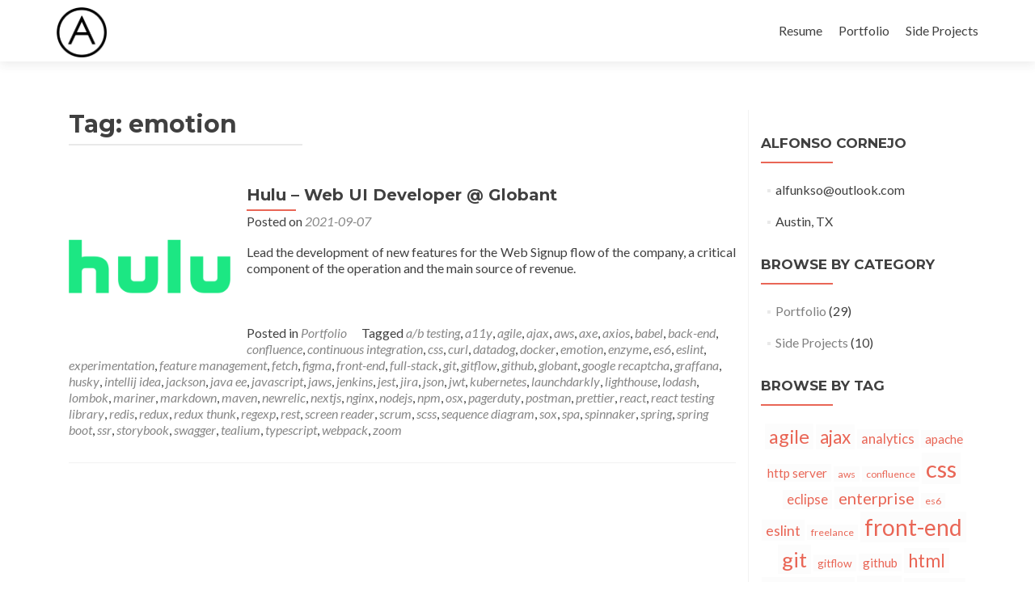

--- FILE ---
content_type: text/html; charset=UTF-8
request_url: https://alfunkso.net/tag/emotion/
body_size: 9835
content:
<!DOCTYPE html>

<html lang="en-US">

<head>

<meta charset="UTF-8">
<meta name="viewport" content="width=device-width, initial-scale=1">
<link rel="profile" href="http://gmpg.org/xfn/11">
<link rel="pingback" href="https://alfunkso.net/xmlrpc.php">

<title>emotion &#8211; Alfonso Cornejo</title>
<meta name='robots' content='max-image-preview:large' />
<link rel='dns-prefetch' href='//stats.wp.com' />
<link rel='dns-prefetch' href='//fonts.googleapis.com' />
<link rel='dns-prefetch' href='//v0.wordpress.com' />
<link rel="alternate" type="application/rss+xml" title="Alfonso Cornejo &raquo; Feed" href="https://alfunkso.net/feed/" />
<link rel="alternate" type="application/rss+xml" title="Alfonso Cornejo &raquo; Comments Feed" href="https://alfunkso.net/comments/feed/" />
<link rel="alternate" type="application/rss+xml" title="Alfonso Cornejo &raquo; emotion Tag Feed" href="https://alfunkso.net/tag/emotion/feed/" />
<script type="text/javascript">
window._wpemojiSettings = {"baseUrl":"https:\/\/s.w.org\/images\/core\/emoji\/14.0.0\/72x72\/","ext":".png","svgUrl":"https:\/\/s.w.org\/images\/core\/emoji\/14.0.0\/svg\/","svgExt":".svg","source":{"concatemoji":"https:\/\/alfunkso.net\/wp-includes\/js\/wp-emoji-release.min.js?ver=6.2.8"}};
/*! This file is auto-generated */
!function(e,a,t){var n,r,o,i=a.createElement("canvas"),p=i.getContext&&i.getContext("2d");function s(e,t){p.clearRect(0,0,i.width,i.height),p.fillText(e,0,0);e=i.toDataURL();return p.clearRect(0,0,i.width,i.height),p.fillText(t,0,0),e===i.toDataURL()}function c(e){var t=a.createElement("script");t.src=e,t.defer=t.type="text/javascript",a.getElementsByTagName("head")[0].appendChild(t)}for(o=Array("flag","emoji"),t.supports={everything:!0,everythingExceptFlag:!0},r=0;r<o.length;r++)t.supports[o[r]]=function(e){if(p&&p.fillText)switch(p.textBaseline="top",p.font="600 32px Arial",e){case"flag":return s("\ud83c\udff3\ufe0f\u200d\u26a7\ufe0f","\ud83c\udff3\ufe0f\u200b\u26a7\ufe0f")?!1:!s("\ud83c\uddfa\ud83c\uddf3","\ud83c\uddfa\u200b\ud83c\uddf3")&&!s("\ud83c\udff4\udb40\udc67\udb40\udc62\udb40\udc65\udb40\udc6e\udb40\udc67\udb40\udc7f","\ud83c\udff4\u200b\udb40\udc67\u200b\udb40\udc62\u200b\udb40\udc65\u200b\udb40\udc6e\u200b\udb40\udc67\u200b\udb40\udc7f");case"emoji":return!s("\ud83e\udef1\ud83c\udffb\u200d\ud83e\udef2\ud83c\udfff","\ud83e\udef1\ud83c\udffb\u200b\ud83e\udef2\ud83c\udfff")}return!1}(o[r]),t.supports.everything=t.supports.everything&&t.supports[o[r]],"flag"!==o[r]&&(t.supports.everythingExceptFlag=t.supports.everythingExceptFlag&&t.supports[o[r]]);t.supports.everythingExceptFlag=t.supports.everythingExceptFlag&&!t.supports.flag,t.DOMReady=!1,t.readyCallback=function(){t.DOMReady=!0},t.supports.everything||(n=function(){t.readyCallback()},a.addEventListener?(a.addEventListener("DOMContentLoaded",n,!1),e.addEventListener("load",n,!1)):(e.attachEvent("onload",n),a.attachEvent("onreadystatechange",function(){"complete"===a.readyState&&t.readyCallback()})),(e=t.source||{}).concatemoji?c(e.concatemoji):e.wpemoji&&e.twemoji&&(c(e.twemoji),c(e.wpemoji)))}(window,document,window._wpemojiSettings);
</script>
<style type="text/css">
img.wp-smiley,
img.emoji {
	display: inline !important;
	border: none !important;
	box-shadow: none !important;
	height: 1em !important;
	width: 1em !important;
	margin: 0 0.07em !important;
	vertical-align: -0.1em !important;
	background: none !important;
	padding: 0 !important;
}
</style>
	<link rel='stylesheet' id='wp-block-library-css' href='https://alfunkso.net/wp-includes/css/dist/block-library/style.min.css?ver=6.2.8' type='text/css' media='all' />
<style id='wp-block-library-inline-css' type='text/css'>
.has-text-align-justify{text-align:justify;}
</style>
<link rel='stylesheet' id='jetpack-videopress-video-block-view-css' href='https://alfunkso.net/wp-content/plugins/jetpack/jetpack_vendor/automattic/jetpack-videopress/build/block-editor/blocks/video/view.css?minify=false&#038;ver=34ae973733627b74a14e' type='text/css' media='all' />
<link rel='stylesheet' id='mediaelement-css' href='https://alfunkso.net/wp-includes/js/mediaelement/mediaelementplayer-legacy.min.css?ver=4.2.17' type='text/css' media='all' />
<link rel='stylesheet' id='wp-mediaelement-css' href='https://alfunkso.net/wp-includes/js/mediaelement/wp-mediaelement.min.css?ver=6.2.8' type='text/css' media='all' />
<link rel='stylesheet' id='classic-theme-styles-css' href='https://alfunkso.net/wp-includes/css/classic-themes.min.css?ver=6.2.8' type='text/css' media='all' />
<style id='global-styles-inline-css' type='text/css'>
body{--wp--preset--color--black: #000000;--wp--preset--color--cyan-bluish-gray: #abb8c3;--wp--preset--color--white: #ffffff;--wp--preset--color--pale-pink: #f78da7;--wp--preset--color--vivid-red: #cf2e2e;--wp--preset--color--luminous-vivid-orange: #ff6900;--wp--preset--color--luminous-vivid-amber: #fcb900;--wp--preset--color--light-green-cyan: #7bdcb5;--wp--preset--color--vivid-green-cyan: #00d084;--wp--preset--color--pale-cyan-blue: #8ed1fc;--wp--preset--color--vivid-cyan-blue: #0693e3;--wp--preset--color--vivid-purple: #9b51e0;--wp--preset--gradient--vivid-cyan-blue-to-vivid-purple: linear-gradient(135deg,rgba(6,147,227,1) 0%,rgb(155,81,224) 100%);--wp--preset--gradient--light-green-cyan-to-vivid-green-cyan: linear-gradient(135deg,rgb(122,220,180) 0%,rgb(0,208,130) 100%);--wp--preset--gradient--luminous-vivid-amber-to-luminous-vivid-orange: linear-gradient(135deg,rgba(252,185,0,1) 0%,rgba(255,105,0,1) 100%);--wp--preset--gradient--luminous-vivid-orange-to-vivid-red: linear-gradient(135deg,rgba(255,105,0,1) 0%,rgb(207,46,46) 100%);--wp--preset--gradient--very-light-gray-to-cyan-bluish-gray: linear-gradient(135deg,rgb(238,238,238) 0%,rgb(169,184,195) 100%);--wp--preset--gradient--cool-to-warm-spectrum: linear-gradient(135deg,rgb(74,234,220) 0%,rgb(151,120,209) 20%,rgb(207,42,186) 40%,rgb(238,44,130) 60%,rgb(251,105,98) 80%,rgb(254,248,76) 100%);--wp--preset--gradient--blush-light-purple: linear-gradient(135deg,rgb(255,206,236) 0%,rgb(152,150,240) 100%);--wp--preset--gradient--blush-bordeaux: linear-gradient(135deg,rgb(254,205,165) 0%,rgb(254,45,45) 50%,rgb(107,0,62) 100%);--wp--preset--gradient--luminous-dusk: linear-gradient(135deg,rgb(255,203,112) 0%,rgb(199,81,192) 50%,rgb(65,88,208) 100%);--wp--preset--gradient--pale-ocean: linear-gradient(135deg,rgb(255,245,203) 0%,rgb(182,227,212) 50%,rgb(51,167,181) 100%);--wp--preset--gradient--electric-grass: linear-gradient(135deg,rgb(202,248,128) 0%,rgb(113,206,126) 100%);--wp--preset--gradient--midnight: linear-gradient(135deg,rgb(2,3,129) 0%,rgb(40,116,252) 100%);--wp--preset--duotone--dark-grayscale: url('#wp-duotone-dark-grayscale');--wp--preset--duotone--grayscale: url('#wp-duotone-grayscale');--wp--preset--duotone--purple-yellow: url('#wp-duotone-purple-yellow');--wp--preset--duotone--blue-red: url('#wp-duotone-blue-red');--wp--preset--duotone--midnight: url('#wp-duotone-midnight');--wp--preset--duotone--magenta-yellow: url('#wp-duotone-magenta-yellow');--wp--preset--duotone--purple-green: url('#wp-duotone-purple-green');--wp--preset--duotone--blue-orange: url('#wp-duotone-blue-orange');--wp--preset--font-size--small: 13px;--wp--preset--font-size--medium: 20px;--wp--preset--font-size--large: 36px;--wp--preset--font-size--x-large: 42px;--wp--preset--spacing--20: 0.44rem;--wp--preset--spacing--30: 0.67rem;--wp--preset--spacing--40: 1rem;--wp--preset--spacing--50: 1.5rem;--wp--preset--spacing--60: 2.25rem;--wp--preset--spacing--70: 3.38rem;--wp--preset--spacing--80: 5.06rem;--wp--preset--shadow--natural: 6px 6px 9px rgba(0, 0, 0, 0.2);--wp--preset--shadow--deep: 12px 12px 50px rgba(0, 0, 0, 0.4);--wp--preset--shadow--sharp: 6px 6px 0px rgba(0, 0, 0, 0.2);--wp--preset--shadow--outlined: 6px 6px 0px -3px rgba(255, 255, 255, 1), 6px 6px rgba(0, 0, 0, 1);--wp--preset--shadow--crisp: 6px 6px 0px rgba(0, 0, 0, 1);}:where(.is-layout-flex){gap: 0.5em;}body .is-layout-flow > .alignleft{float: left;margin-inline-start: 0;margin-inline-end: 2em;}body .is-layout-flow > .alignright{float: right;margin-inline-start: 2em;margin-inline-end: 0;}body .is-layout-flow > .aligncenter{margin-left: auto !important;margin-right: auto !important;}body .is-layout-constrained > .alignleft{float: left;margin-inline-start: 0;margin-inline-end: 2em;}body .is-layout-constrained > .alignright{float: right;margin-inline-start: 2em;margin-inline-end: 0;}body .is-layout-constrained > .aligncenter{margin-left: auto !important;margin-right: auto !important;}body .is-layout-constrained > :where(:not(.alignleft):not(.alignright):not(.alignfull)){max-width: var(--wp--style--global--content-size);margin-left: auto !important;margin-right: auto !important;}body .is-layout-constrained > .alignwide{max-width: var(--wp--style--global--wide-size);}body .is-layout-flex{display: flex;}body .is-layout-flex{flex-wrap: wrap;align-items: center;}body .is-layout-flex > *{margin: 0;}:where(.wp-block-columns.is-layout-flex){gap: 2em;}.has-black-color{color: var(--wp--preset--color--black) !important;}.has-cyan-bluish-gray-color{color: var(--wp--preset--color--cyan-bluish-gray) !important;}.has-white-color{color: var(--wp--preset--color--white) !important;}.has-pale-pink-color{color: var(--wp--preset--color--pale-pink) !important;}.has-vivid-red-color{color: var(--wp--preset--color--vivid-red) !important;}.has-luminous-vivid-orange-color{color: var(--wp--preset--color--luminous-vivid-orange) !important;}.has-luminous-vivid-amber-color{color: var(--wp--preset--color--luminous-vivid-amber) !important;}.has-light-green-cyan-color{color: var(--wp--preset--color--light-green-cyan) !important;}.has-vivid-green-cyan-color{color: var(--wp--preset--color--vivid-green-cyan) !important;}.has-pale-cyan-blue-color{color: var(--wp--preset--color--pale-cyan-blue) !important;}.has-vivid-cyan-blue-color{color: var(--wp--preset--color--vivid-cyan-blue) !important;}.has-vivid-purple-color{color: var(--wp--preset--color--vivid-purple) !important;}.has-black-background-color{background-color: var(--wp--preset--color--black) !important;}.has-cyan-bluish-gray-background-color{background-color: var(--wp--preset--color--cyan-bluish-gray) !important;}.has-white-background-color{background-color: var(--wp--preset--color--white) !important;}.has-pale-pink-background-color{background-color: var(--wp--preset--color--pale-pink) !important;}.has-vivid-red-background-color{background-color: var(--wp--preset--color--vivid-red) !important;}.has-luminous-vivid-orange-background-color{background-color: var(--wp--preset--color--luminous-vivid-orange) !important;}.has-luminous-vivid-amber-background-color{background-color: var(--wp--preset--color--luminous-vivid-amber) !important;}.has-light-green-cyan-background-color{background-color: var(--wp--preset--color--light-green-cyan) !important;}.has-vivid-green-cyan-background-color{background-color: var(--wp--preset--color--vivid-green-cyan) !important;}.has-pale-cyan-blue-background-color{background-color: var(--wp--preset--color--pale-cyan-blue) !important;}.has-vivid-cyan-blue-background-color{background-color: var(--wp--preset--color--vivid-cyan-blue) !important;}.has-vivid-purple-background-color{background-color: var(--wp--preset--color--vivid-purple) !important;}.has-black-border-color{border-color: var(--wp--preset--color--black) !important;}.has-cyan-bluish-gray-border-color{border-color: var(--wp--preset--color--cyan-bluish-gray) !important;}.has-white-border-color{border-color: var(--wp--preset--color--white) !important;}.has-pale-pink-border-color{border-color: var(--wp--preset--color--pale-pink) !important;}.has-vivid-red-border-color{border-color: var(--wp--preset--color--vivid-red) !important;}.has-luminous-vivid-orange-border-color{border-color: var(--wp--preset--color--luminous-vivid-orange) !important;}.has-luminous-vivid-amber-border-color{border-color: var(--wp--preset--color--luminous-vivid-amber) !important;}.has-light-green-cyan-border-color{border-color: var(--wp--preset--color--light-green-cyan) !important;}.has-vivid-green-cyan-border-color{border-color: var(--wp--preset--color--vivid-green-cyan) !important;}.has-pale-cyan-blue-border-color{border-color: var(--wp--preset--color--pale-cyan-blue) !important;}.has-vivid-cyan-blue-border-color{border-color: var(--wp--preset--color--vivid-cyan-blue) !important;}.has-vivid-purple-border-color{border-color: var(--wp--preset--color--vivid-purple) !important;}.has-vivid-cyan-blue-to-vivid-purple-gradient-background{background: var(--wp--preset--gradient--vivid-cyan-blue-to-vivid-purple) !important;}.has-light-green-cyan-to-vivid-green-cyan-gradient-background{background: var(--wp--preset--gradient--light-green-cyan-to-vivid-green-cyan) !important;}.has-luminous-vivid-amber-to-luminous-vivid-orange-gradient-background{background: var(--wp--preset--gradient--luminous-vivid-amber-to-luminous-vivid-orange) !important;}.has-luminous-vivid-orange-to-vivid-red-gradient-background{background: var(--wp--preset--gradient--luminous-vivid-orange-to-vivid-red) !important;}.has-very-light-gray-to-cyan-bluish-gray-gradient-background{background: var(--wp--preset--gradient--very-light-gray-to-cyan-bluish-gray) !important;}.has-cool-to-warm-spectrum-gradient-background{background: var(--wp--preset--gradient--cool-to-warm-spectrum) !important;}.has-blush-light-purple-gradient-background{background: var(--wp--preset--gradient--blush-light-purple) !important;}.has-blush-bordeaux-gradient-background{background: var(--wp--preset--gradient--blush-bordeaux) !important;}.has-luminous-dusk-gradient-background{background: var(--wp--preset--gradient--luminous-dusk) !important;}.has-pale-ocean-gradient-background{background: var(--wp--preset--gradient--pale-ocean) !important;}.has-electric-grass-gradient-background{background: var(--wp--preset--gradient--electric-grass) !important;}.has-midnight-gradient-background{background: var(--wp--preset--gradient--midnight) !important;}.has-small-font-size{font-size: var(--wp--preset--font-size--small) !important;}.has-medium-font-size{font-size: var(--wp--preset--font-size--medium) !important;}.has-large-font-size{font-size: var(--wp--preset--font-size--large) !important;}.has-x-large-font-size{font-size: var(--wp--preset--font-size--x-large) !important;}
.wp-block-navigation a:where(:not(.wp-element-button)){color: inherit;}
:where(.wp-block-columns.is-layout-flex){gap: 2em;}
.wp-block-pullquote{font-size: 1.5em;line-height: 1.6;}
</style>
<link rel='stylesheet' id='zerif_font-css' href='//fonts.googleapis.com/css?family=Lato%3A300%2C400%2C700%2C400italic%7CMontserrat%3A400%2C700%7CHomemade+Apple&#038;subset=latin%2Clatin-ext' type='text/css' media='all' />
<link rel='stylesheet' id='zerif_font_all-css' href='//fonts.googleapis.com/css?family=Open+Sans%3A300%2C300italic%2C400%2C400italic%2C600%2C600italic%2C700%2C700italic%2C800%2C800italic&#038;subset=latin&#038;ver=6.2.8' type='text/css' media='all' />
<link rel='stylesheet' id='zerif_bootstrap_style-css' href='https://alfunkso.net/wp-content/themes/zerif-lite/css/bootstrap.css?ver=6.2.8' type='text/css' media='all' />
<link rel='stylesheet' id='zerif_fontawesome-css' href='https://alfunkso.net/wp-content/themes/zerif-lite/css/font-awesome.min.css?ver=v1' type='text/css' media='all' />
<link rel='stylesheet' id='zerif_style-css' href='https://alfunkso.net/wp-content/themes/zerif-lite/style.css?ver=v1' type='text/css' media='all' />
<link rel='stylesheet' id='zerif_responsive_style-css' href='https://alfunkso.net/wp-content/themes/zerif-lite/css/responsive.css?ver=v1' type='text/css' media='all' />
<!--[if lt IE 9]>
<link rel='stylesheet' id='zerif_ie_style-css' href='https://alfunkso.net/wp-content/themes/zerif-lite/css/ie.css?ver=v1' type='text/css' media='all' />
<![endif]-->
<link rel='stylesheet' id='nivo-ns-nivoslider-css' href='https://alfunkso.net/wp-content/plugins/nivo-slider-lite/assets/css/nivo-slider.css?ver=2.1.2' type='text/css' media='all' />
<link rel='stylesheet' id='jetpack_css-css' href='https://alfunkso.net/wp-content/plugins/jetpack/css/jetpack.css?ver=12.2.2' type='text/css' media='all' />
<script type='text/javascript' src='https://alfunkso.net/wp-includes/js/jquery/jquery.min.js?ver=3.6.4' id='jquery-core-js'></script>
<script type='text/javascript' src='https://alfunkso.net/wp-includes/js/jquery/jquery-migrate.min.js?ver=3.4.0' id='jquery-migrate-js'></script>
<script type='text/javascript' id='pirate-forms-custom-spam-js-extra'>
/* <![CDATA[ */
var pf = {"spam":{"label":"I'm human!","value":"e7e1961985"}};
/* ]]> */
</script>
<script type='text/javascript' src='https://alfunkso.net/wp-content/plugins/pirate-forms/public/js/custom-spam.js?ver=6.2.8' id='pirate-forms-custom-spam-js'></script>
<!--[if lt IE 9]>
<script type='text/javascript' src='https://alfunkso.net/wp-content/themes/zerif-lite/js/html5.js?ver=6.2.8' id='zerif_html5-js'></script>
<![endif]-->
<link rel="https://api.w.org/" href="https://alfunkso.net/wp-json/" /><link rel="alternate" type="application/json" href="https://alfunkso.net/wp-json/wp/v2/tags/270" /><link rel="EditURI" type="application/rsd+xml" title="RSD" href="https://alfunkso.net/xmlrpc.php?rsd" />
<link rel="wlwmanifest" type="application/wlwmanifest+xml" href="https://alfunkso.net/wp-includes/wlwmanifest.xml" />
<meta name="generator" content="WordPress 6.2.8" />
<!-- Enter your scripts here --><style type='text/css'>
	.spoiler { border: 1px #000 dashed; }
	.spoiler legend { padding-right: 5px; background: white;  }
	.spoiler legend input { width: 30px; padding: 2px 0 4px; }
	.spoiler div { margin: 0px; overflow: hidden; height: 0; }
	.spoiler div p { padding: 0; }
	</style>
	<style>img#wpstats{display:none}</style>
		<style type="text/css" id="custom-background-css">
body.custom-background { background-image: url("https://alfunkso.net/wp-content/uploads/2025/02/IMG20241231175612-scaled.jpg"); background-position: center center; background-size: cover; background-repeat: no-repeat; background-attachment: fixed; }
</style>
	
<!-- Jetpack Open Graph Tags -->
<meta property="og:type" content="website" />
<meta property="og:title" content="emotion &#8211; Alfonso Cornejo" />
<meta property="og:url" content="https://alfunkso.net/tag/emotion/" />
<meta property="og:site_name" content="Alfonso Cornejo" />
<meta property="og:image" content="https://alfunkso.net/wp-content/uploads/2016/11/logo_b-1.png" />
<meta property="og:image:width" content="505" />
<meta property="og:image:height" content="505" />
<meta property="og:image:alt" content="Logo Alfunkso.net" />
<meta property="og:locale" content="en_US" />

<!-- End Jetpack Open Graph Tags -->
<link rel="icon" href="https://alfunkso.net/wp-content/uploads/2016/11/logo_b-1-150x150.png" sizes="32x32" />
<link rel="icon" href="https://alfunkso.net/wp-content/uploads/2016/11/logo_b-1-300x300.png" sizes="192x192" />
<link rel="apple-touch-icon" href="https://alfunkso.net/wp-content/uploads/2016/11/logo_b-1-300x300.png" />
<meta name="msapplication-TileImage" content="https://alfunkso.net/wp-content/uploads/2016/11/logo_b-1-300x300.png" />
<style type="text/css" id="wp-custom-css">.intro-text {
	text-shadow: 2px 2px 8px rgba(0,0,0,0.8);
}

.skills .skill input {
	display: none;
}

.experience-row {
  border-bottom: 1px solid #ededed;
	margin-bottom: 1.5em;
}

.experience-row h3 {
	line-height: 1.2;
	margin-top: 0.5em;
}

.education-row h3 {
	line-height: 1.2;
}

.post-summary {
	display: flex;
	flex-direction: column;
	justify-content: center;
	align-items: center;
}

.post-summary > * {
	width: 100%;
}

.post-summary > *:nth-child(1) {
	padding-top: 2em;
	padding-bottom: 2em;
}

.post-summary > *:nth-child(2) {
	line-height: 1.5;
}

@media (min-width: 768px) {
	.post-summary {
	  flex-direction: row;
  }

  .post-summary > * {
  	width: 50%;
  }
}</style>
</head>


	<body class="archive tag tag-emotion tag-270 wp-custom-logo" >



<div id="mobilebgfix">
	<div class="mobile-bg-fix-img-wrap">
		<div class="mobile-bg-fix-img"></div>
	</div>
	<div class="mobile-bg-fix-whole-site">


<header id="home" class="header" itemscope="itemscope" itemtype="http://schema.org/WPHeader">

	<div id="main-nav" class="navbar navbar-inverse bs-docs-nav" role="banner">

		<div class="container">

			<div class="navbar-header responsive-logo">

				<button class="navbar-toggle collapsed" type="button" data-toggle="collapse" data-target=".bs-navbar-collapse">

				<span class="sr-only">Toggle navigation</span>

				<span class="icon-bar"></span>

				<span class="icon-bar"></span>

				<span class="icon-bar"></span>

				</button>

					<div class="navbar-brand">

						<a href="https://alfunkso.net/" class="custom-logo-link" rel="home"><img width="505" height="505" src="https://alfunkso.net/wp-content/uploads/2016/11/logo_b-1.png" class="custom-logo" alt="Logo Alfunkso.net" decoding="async" srcset="https://alfunkso.net/wp-content/uploads/2016/11/logo_b-1.png 505w, https://alfunkso.net/wp-content/uploads/2016/11/logo_b-1-150x150.png 150w, https://alfunkso.net/wp-content/uploads/2016/11/logo_b-1-300x300.png 300w" sizes="(max-width: 505px) 100vw, 505px" data-attachment-id="59" data-permalink="https://alfunkso.net/logo_b-2/" data-orig-file="https://alfunkso.net/wp-content/uploads/2016/11/logo_b-1.png" data-orig-size="505,505" data-comments-opened="1" data-image-meta="{&quot;aperture&quot;:&quot;0&quot;,&quot;credit&quot;:&quot;&quot;,&quot;camera&quot;:&quot;&quot;,&quot;caption&quot;:&quot;&quot;,&quot;created_timestamp&quot;:&quot;0&quot;,&quot;copyright&quot;:&quot;&quot;,&quot;focal_length&quot;:&quot;0&quot;,&quot;iso&quot;:&quot;0&quot;,&quot;shutter_speed&quot;:&quot;0&quot;,&quot;title&quot;:&quot;&quot;,&quot;orientation&quot;:&quot;0&quot;}" data-image-title="Logo Alfunkso.net" data-image-description="" data-image-caption="" data-medium-file="https://alfunkso.net/wp-content/uploads/2016/11/logo_b-1-300x300.png" data-large-file="https://alfunkso.net/wp-content/uploads/2016/11/logo_b-1.png" /></a>
					</div> <!-- /.navbar-brand -->

				</div> <!-- /.navbar-header -->

				<nav class="navbar-collapse bs-navbar-collapse collapse" id="site-navigation" itemscope itemtype="http://schema.org/SiteNavigationElement">
		<a class="screen-reader-text skip-link" href="#content">Skip to content</a>
		<ul id="menu-nav-menu" class="nav navbar-nav navbar-right responsive-nav main-nav-list"><li id="menu-item-50" class="menu-item menu-item-type-post_type menu-item-object-page menu-item-50"><a href="https://alfunkso.net/resume/">Resume</a></li>
<li id="menu-item-143" class="menu-item menu-item-type-taxonomy menu-item-object-category menu-item-143"><a href="https://alfunkso.net/category/portfolio/">Portfolio</a></li>
<li id="menu-item-144" class="menu-item menu-item-type-taxonomy menu-item-object-category menu-item-144"><a href="https://alfunkso.net/category/side-projects/">Side Projects</a></li>
</ul>	</nav>
	
		</div> <!-- /.container -->

	</div> <!-- /#main-nav -->
	<!-- / END TOP BAR --><div class="clear"></div></header> <!-- / END HOME SECTION  --><div id="content" class="site-content"><div class="container">		<div class="content-left-wrap col-md-9">				<div id="primary" class="content-area">			<main id="main" class="site-main">							<header class="page-header">					<h1 class="page-title">Tag: <span>emotion</span></h1>				</header><!-- .page-header -->				<article id="post-2137" class="post-2137 post type-post status-publish format-standard has-post-thumbnail hentry category-portfolio tag-a-b-testing tag-a11y tag-agile tag-ajax tag-aws tag-axe tag-axios tag-babel tag-back-end tag-confluence tag-continuous-integration tag-css tag-curl tag-datadog tag-docker tag-emotion tag-enzyme tag-es6 tag-eslint tag-experimentation tag-feature-management tag-fetch tag-figma tag-front-end tag-full-stack tag-git tag-gitflow tag-github tag-globant tag-google-recaptcha tag-graffana tag-husky tag-intellij-idea tag-jackson tag-java-ee tag-javascript tag-jaws tag-jenkins tag-jest tag-jira tag-json tag-jwt tag-kubernetes tag-launchdarkly tag-lighthouse tag-lodash tag-lombok tag-mariner tag-markdown tag-maven tag-newrelic tag-nextjs tag-nginx tag-nodejs tag-npm tag-osx tag-pagerduty tag-postman tag-prettier tag-react tag-react-testing-library tag-redis tag-redux tag-redux-thunk tag-regexp tag-rest tag-screen-reader tag-scrum tag-scss tag-sequence-diagram tag-sox tag-spa tag-spinnaker tag-spring tag-spring-boot tag-ssr tag-storybook tag-swagger tag-tealium tag-typescript tag-webpack tag-zoom" itemtype="http://schema.org/BlogPosting" itemtype="http://schema.org/BlogPosting">

	


		
            <div class="post-img-wrap">

                <a href="https://alfunkso.net/portfolio/hulu-web-ui-developer-globant/" title="Hulu &#8211; Web UI Developer @ Globant" >

                    <img width="240" height="240" src="https://alfunkso.net/wp-content/uploads/2021/09/Hulu_Logo_240.png" class="attachment-zerif-post-thumbnail size-zerif-post-thumbnail wp-post-image" alt="Hulu Logo" decoding="async" srcset="https://alfunkso.net/wp-content/uploads/2021/09/Hulu_Logo_240.png 240w, https://alfunkso.net/wp-content/uploads/2021/09/Hulu_Logo_240-150x150.png 150w, https://alfunkso.net/wp-content/uploads/2021/09/Hulu_Logo_240-174x174.png 174w" sizes="(max-width: 240px) 100vw, 240px" data-attachment-id="2129" data-permalink="https://alfunkso.net/hulu_logo_240/" data-orig-file="https://alfunkso.net/wp-content/uploads/2021/09/Hulu_Logo_240.png" data-orig-size="240,240" data-comments-opened="0" data-image-meta="{&quot;aperture&quot;:&quot;0&quot;,&quot;credit&quot;:&quot;&quot;,&quot;camera&quot;:&quot;&quot;,&quot;caption&quot;:&quot;&quot;,&quot;created_timestamp&quot;:&quot;0&quot;,&quot;copyright&quot;:&quot;&quot;,&quot;focal_length&quot;:&quot;0&quot;,&quot;iso&quot;:&quot;0&quot;,&quot;shutter_speed&quot;:&quot;0&quot;,&quot;title&quot;:&quot;&quot;,&quot;orientation&quot;:&quot;0&quot;}" data-image-title="Hulu_Logo_240" data-image-description="" data-image-caption="" data-medium-file="https://alfunkso.net/wp-content/uploads/2021/09/Hulu_Logo_240.png" data-large-file="https://alfunkso.net/wp-content/uploads/2021/09/Hulu_Logo_240.png" />
                </a>

            </div>

		<div class="listpost-content-wrap">

		
	
	<div class="list-post-top">

	<header class="entry-header">

		<h1 class="entry-title"><a href="https://alfunkso.net/portfolio/hulu-web-ui-developer-globant/" rel="bookmark">Hulu &#8211; Web UI Developer @ Globant</a></h1>

		
		<div class="entry-meta">

			<span class="posted-on">Posted on <a href="https://alfunkso.net/portfolio/hulu-web-ui-developer-globant/" rel="bookmark"><time class="entry-date published" datetime="2021-09-07T21:13:21-05:00">2021-09-07</time><time class="updated" datetime="2021-09-14T06:31:09-05:00">2021-09-14</time></a></span><span class="byline"> by <span class="author vcard"><a class="url fn n" href="https://alfunkso.net/author/admin/">Alfonso Cornejo</a></span></span>
		</div><!-- .entry-meta -->

		
	</header><!-- .entry-header -->

	
	<div class="entry-content">

		<p>Lead the development of new features for the Web Signup flow of the company, a critical component of the operation and the main source of revenue.</p>

	<footer class="entry-footer">

		
			
			<span class="cat-links">

				Posted in <a href="https://alfunkso.net/category/portfolio/" rel="category tag">Portfolio</a>
			</span>

			
			
			<span class="tags-links">

				Tagged <a href="https://alfunkso.net/tag/a-b-testing/" rel="tag">a/b testing</a>, <a href="https://alfunkso.net/tag/a11y/" rel="tag">a11y</a>, <a href="https://alfunkso.net/tag/agile/" rel="tag">agile</a>, <a href="https://alfunkso.net/tag/ajax/" rel="tag">ajax</a>, <a href="https://alfunkso.net/tag/aws/" rel="tag">aws</a>, <a href="https://alfunkso.net/tag/axe/" rel="tag">axe</a>, <a href="https://alfunkso.net/tag/axios/" rel="tag">axios</a>, <a href="https://alfunkso.net/tag/babel/" rel="tag">babel</a>, <a href="https://alfunkso.net/tag/back-end/" rel="tag">back-end</a>, <a href="https://alfunkso.net/tag/confluence/" rel="tag">confluence</a>, <a href="https://alfunkso.net/tag/continuous-integration/" rel="tag">continuous integration</a>, <a href="https://alfunkso.net/tag/css/" rel="tag">css</a>, <a href="https://alfunkso.net/tag/curl/" rel="tag">curl</a>, <a href="https://alfunkso.net/tag/datadog/" rel="tag">datadog</a>, <a href="https://alfunkso.net/tag/docker/" rel="tag">docker</a>, <a href="https://alfunkso.net/tag/emotion/" rel="tag">emotion</a>, <a href="https://alfunkso.net/tag/enzyme/" rel="tag">enzyme</a>, <a href="https://alfunkso.net/tag/es6/" rel="tag">es6</a>, <a href="https://alfunkso.net/tag/eslint/" rel="tag">eslint</a>, <a href="https://alfunkso.net/tag/experimentation/" rel="tag">experimentation</a>, <a href="https://alfunkso.net/tag/feature-management/" rel="tag">feature management</a>, <a href="https://alfunkso.net/tag/fetch/" rel="tag">fetch</a>, <a href="https://alfunkso.net/tag/figma/" rel="tag">figma</a>, <a href="https://alfunkso.net/tag/front-end/" rel="tag">front-end</a>, <a href="https://alfunkso.net/tag/full-stack/" rel="tag">full-stack</a>, <a href="https://alfunkso.net/tag/git/" rel="tag">git</a>, <a href="https://alfunkso.net/tag/gitflow/" rel="tag">gitflow</a>, <a href="https://alfunkso.net/tag/github/" rel="tag">github</a>, <a href="https://alfunkso.net/tag/globant/" rel="tag">globant</a>, <a href="https://alfunkso.net/tag/google-recaptcha/" rel="tag">google recaptcha</a>, <a href="https://alfunkso.net/tag/graffana/" rel="tag">graffana</a>, <a href="https://alfunkso.net/tag/husky/" rel="tag">husky</a>, <a href="https://alfunkso.net/tag/intellij-idea/" rel="tag">intellij idea</a>, <a href="https://alfunkso.net/tag/jackson/" rel="tag">jackson</a>, <a href="https://alfunkso.net/tag/java-ee/" rel="tag">java ee</a>, <a href="https://alfunkso.net/tag/javascript/" rel="tag">javascript</a>, <a href="https://alfunkso.net/tag/jaws/" rel="tag">jaws</a>, <a href="https://alfunkso.net/tag/jenkins/" rel="tag">jenkins</a>, <a href="https://alfunkso.net/tag/jest/" rel="tag">jest</a>, <a href="https://alfunkso.net/tag/jira/" rel="tag">jira</a>, <a href="https://alfunkso.net/tag/json/" rel="tag">json</a>, <a href="https://alfunkso.net/tag/jwt/" rel="tag">jwt</a>, <a href="https://alfunkso.net/tag/kubernetes/" rel="tag">kubernetes</a>, <a href="https://alfunkso.net/tag/launchdarkly/" rel="tag">launchdarkly</a>, <a href="https://alfunkso.net/tag/lighthouse/" rel="tag">lighthouse</a>, <a href="https://alfunkso.net/tag/lodash/" rel="tag">lodash</a>, <a href="https://alfunkso.net/tag/lombok/" rel="tag">lombok</a>, <a href="https://alfunkso.net/tag/mariner/" rel="tag">mariner</a>, <a href="https://alfunkso.net/tag/markdown/" rel="tag">markdown</a>, <a href="https://alfunkso.net/tag/maven/" rel="tag">maven</a>, <a href="https://alfunkso.net/tag/newrelic/" rel="tag">newrelic</a>, <a href="https://alfunkso.net/tag/nextjs/" rel="tag">nextjs</a>, <a href="https://alfunkso.net/tag/nginx/" rel="tag">nginx</a>, <a href="https://alfunkso.net/tag/nodejs/" rel="tag">nodejs</a>, <a href="https://alfunkso.net/tag/npm/" rel="tag">npm</a>, <a href="https://alfunkso.net/tag/osx/" rel="tag">osx</a>, <a href="https://alfunkso.net/tag/pagerduty/" rel="tag">pagerduty</a>, <a href="https://alfunkso.net/tag/postman/" rel="tag">postman</a>, <a href="https://alfunkso.net/tag/prettier/" rel="tag">prettier</a>, <a href="https://alfunkso.net/tag/react/" rel="tag">react</a>, <a href="https://alfunkso.net/tag/react-testing-library/" rel="tag">react testing library</a>, <a href="https://alfunkso.net/tag/redis/" rel="tag">redis</a>, <a href="https://alfunkso.net/tag/redux/" rel="tag">redux</a>, <a href="https://alfunkso.net/tag/redux-thunk/" rel="tag">redux thunk</a>, <a href="https://alfunkso.net/tag/regexp/" rel="tag">regexp</a>, <a href="https://alfunkso.net/tag/rest/" rel="tag">rest</a>, <a href="https://alfunkso.net/tag/screen-reader/" rel="tag">screen reader</a>, <a href="https://alfunkso.net/tag/scrum/" rel="tag">scrum</a>, <a href="https://alfunkso.net/tag/scss/" rel="tag">scss</a>, <a href="https://alfunkso.net/tag/sequence-diagram/" rel="tag">sequence diagram</a>, <a href="https://alfunkso.net/tag/sox/" rel="tag">sox</a>, <a href="https://alfunkso.net/tag/spa/" rel="tag">spa</a>, <a href="https://alfunkso.net/tag/spinnaker/" rel="tag">spinnaker</a>, <a href="https://alfunkso.net/tag/spring/" rel="tag">spring</a>, <a href="https://alfunkso.net/tag/spring-boot/" rel="tag">spring boot</a>, <a href="https://alfunkso.net/tag/ssr/" rel="tag">ssr</a>, <a href="https://alfunkso.net/tag/storybook/" rel="tag">storybook</a>, <a href="https://alfunkso.net/tag/swagger/" rel="tag">swagger</a>, <a href="https://alfunkso.net/tag/tealium/" rel="tag">tealium</a>, <a href="https://alfunkso.net/tag/typescript/" rel="tag">typescript</a>, <a href="https://alfunkso.net/tag/webpack/" rel="tag">webpack</a>, <a href="https://alfunkso.net/tag/zoom/" rel="tag">zoom</a>
			</span>

			
		
		
		
	</footer><!-- .entry-footer -->

	</div><!-- .entry-content --><!-- .entry-summary -->

	</div><!-- .list-post-top -->

</div><!-- .listpost-content-wrap -->

</article><!-- #post-## -->			</main><!-- #main -->		</div><!-- #primary -->			</div><!-- .content-left-wrap -->			<div class="sidebar-wrap col-md-3 content-left-wrap">
			<div id="secondary" class="widget-area" role="complementary">				<aside id="text-3" class="widget widget_text"><h2 class="widget-title">Alfonso Cornejo</h2>			<div class="textwidget"><ul>
<li>alfunkso@outlook.com</li>
<li>Austin, TX</li>
</ul></div>
		</aside><aside id="categories-3" class="widget widget_categories"><h2 class="widget-title">Browse by Category</h2>
			<ul>
					<li class="cat-item cat-item-7"><a href="https://alfunkso.net/category/portfolio/">Portfolio</a> (29)
</li>
	<li class="cat-item cat-item-9"><a href="https://alfunkso.net/category/side-projects/">Side Projects</a> (10)
</li>
			</ul>

			</aside><aside id="tag_cloud-2" class="widget widget_tag_cloud"><h2 class="widget-title">Browse by Tag</h2><div class="tagcloud"><a href="https://alfunkso.net/tag/agile/" class="tag-cloud-link tag-link-75 tag-link-position-1" style="font-size: 17.566666666667pt;" aria-label="agile (17 items)">agile</a>
<a href="https://alfunkso.net/tag/ajax/" class="tag-cloud-link tag-link-47 tag-link-position-2" style="font-size: 16.866666666667pt;" aria-label="ajax (16 items)">ajax</a>
<a href="https://alfunkso.net/tag/analytics/" class="tag-cloud-link tag-link-61 tag-link-position-3" style="font-size: 12.433333333333pt;" aria-label="analytics (10 items)">analytics</a>
<a href="https://alfunkso.net/tag/apache-http-server/" class="tag-cloud-link tag-link-40 tag-link-position-4" style="font-size: 11.5pt;" aria-label="apache http server (9 items)">apache http server</a>
<a href="https://alfunkso.net/tag/aws/" class="tag-cloud-link tag-link-111 tag-link-position-5" style="font-size: 9.1666666666667pt;" aria-label="aws (7 items)">aws</a>
<a href="https://alfunkso.net/tag/confluence/" class="tag-cloud-link tag-link-146 tag-link-position-6" style="font-size: 9.1666666666667pt;" aria-label="confluence (7 items)">confluence</a>
<a href="https://alfunkso.net/tag/css/" class="tag-cloud-link tag-link-20 tag-link-position-7" style="font-size: 22pt;" aria-label="css (27 items)">css</a>
<a href="https://alfunkso.net/tag/eclipse/" class="tag-cloud-link tag-link-17 tag-link-position-8" style="font-size: 12.433333333333pt;" aria-label="eclipse (10 items)">eclipse</a>
<a href="https://alfunkso.net/tag/enterprise/" class="tag-cloud-link tag-link-155 tag-link-position-9" style="font-size: 15pt;" aria-label="enterprise (13 items)">enterprise</a>
<a href="https://alfunkso.net/tag/es6/" class="tag-cloud-link tag-link-180 tag-link-position-10" style="font-size: 9.1666666666667pt;" aria-label="es6 (7 items)">es6</a>
<a href="https://alfunkso.net/tag/eslint/" class="tag-cloud-link tag-link-161 tag-link-position-11" style="font-size: 13.366666666667pt;" aria-label="eslint (11 items)">eslint</a>
<a href="https://alfunkso.net/tag/freelance/" class="tag-cloud-link tag-link-129 tag-link-position-12" style="font-size: 9.1666666666667pt;" aria-label="freelance (7 items)">freelance</a>
<a href="https://alfunkso.net/tag/front-end/" class="tag-cloud-link tag-link-154 tag-link-position-13" style="font-size: 21.066666666667pt;" aria-label="front-end (25 items)">front-end</a>
<a href="https://alfunkso.net/tag/git/" class="tag-cloud-link tag-link-84 tag-link-position-14" style="font-size: 19.433333333333pt;" aria-label="git (21 items)">git</a>
<a href="https://alfunkso.net/tag/gitflow/" class="tag-cloud-link tag-link-181 tag-link-position-15" style="font-size: 10.333333333333pt;" aria-label="gitflow (8 items)">gitflow</a>
<a href="https://alfunkso.net/tag/github/" class="tag-cloud-link tag-link-85 tag-link-position-16" style="font-size: 11.5pt;" aria-label="github (9 items)">github</a>
<a href="https://alfunkso.net/tag/html/" class="tag-cloud-link tag-link-19 tag-link-position-17" style="font-size: 16.866666666667pt;" aria-label="html (16 items)">html</a>
<a href="https://alfunkso.net/tag/intellij-idea/" class="tag-cloud-link tag-link-97 tag-link-position-18" style="font-size: 16.866666666667pt;" aria-label="intellij idea (16 items)">intellij idea</a>
<a href="https://alfunkso.net/tag/java/" class="tag-cloud-link tag-link-18 tag-link-position-19" style="font-size: 18.033333333333pt;" aria-label="java (18 items)">java</a>
<a href="https://alfunkso.net/tag/java-ee/" class="tag-cloud-link tag-link-32 tag-link-position-20" style="font-size: 16.166666666667pt;" aria-label="java ee (15 items)">java ee</a>
<a href="https://alfunkso.net/tag/javascript/" class="tag-cloud-link tag-link-21 tag-link-position-21" style="font-size: 20.833333333333pt;" aria-label="javascript (24 items)">javascript</a>
<a href="https://alfunkso.net/tag/jest/" class="tag-cloud-link tag-link-164 tag-link-position-22" style="font-size: 9.1666666666667pt;" aria-label="jest (7 items)">jest</a>
<a href="https://alfunkso.net/tag/jira/" class="tag-cloud-link tag-link-105 tag-link-position-23" style="font-size: 11.5pt;" aria-label="jira (9 items)">jira</a>
<a href="https://alfunkso.net/tag/jpa/" class="tag-cloud-link tag-link-64 tag-link-position-24" style="font-size: 9.1666666666667pt;" aria-label="jpa (7 items)">jpa</a>
<a href="https://alfunkso.net/tag/jquery/" class="tag-cloud-link tag-link-51 tag-link-position-25" style="font-size: 12.433333333333pt;" aria-label="jquery (10 items)">jquery</a>
<a href="https://alfunkso.net/tag/json/" class="tag-cloud-link tag-link-121 tag-link-position-26" style="font-size: 16.866666666667pt;" aria-label="json (16 items)">json</a>
<a href="https://alfunkso.net/tag/linux/" class="tag-cloud-link tag-link-98 tag-link-position-27" style="font-size: 15.7pt;" aria-label="linux (14 items)">linux</a>
<a href="https://alfunkso.net/tag/mysql/" class="tag-cloud-link tag-link-45 tag-link-position-28" style="font-size: 15.7pt;" aria-label="mysql (14 items)">mysql</a>
<a href="https://alfunkso.net/tag/nodejs/" class="tag-cloud-link tag-link-156 tag-link-position-29" style="font-size: 10.333333333333pt;" aria-label="nodejs (8 items)">nodejs</a>
<a href="https://alfunkso.net/tag/npm/" class="tag-cloud-link tag-link-157 tag-link-position-30" style="font-size: 12.433333333333pt;" aria-label="npm (10 items)">npm</a>
<a href="https://alfunkso.net/tag/php/" class="tag-cloud-link tag-link-43 tag-link-position-31" style="font-size: 11.5pt;" aria-label="php (9 items)">php</a>
<a href="https://alfunkso.net/tag/postgresql/" class="tag-cloud-link tag-link-22 tag-link-position-32" style="font-size: 11.5pt;" aria-label="postgresql (9 items)">postgresql</a>
<a href="https://alfunkso.net/tag/putty/" class="tag-cloud-link tag-link-86 tag-link-position-33" style="font-size: 10.333333333333pt;" aria-label="putty (8 items)">putty</a>
<a href="https://alfunkso.net/tag/react/" class="tag-cloud-link tag-link-132 tag-link-position-34" style="font-size: 13.366666666667pt;" aria-label="react (11 items)">react</a>
<a href="https://alfunkso.net/tag/rest/" class="tag-cloud-link tag-link-120 tag-link-position-35" style="font-size: 15pt;" aria-label="rest (13 items)">rest</a>
<a href="https://alfunkso.net/tag/spa/" class="tag-cloud-link tag-link-191 tag-link-position-36" style="font-size: 9.1666666666667pt;" aria-label="spa (7 items)">spa</a>
<a href="https://alfunkso.net/tag/spring/" class="tag-cloud-link tag-link-34 tag-link-position-37" style="font-size: 8pt;" aria-label="spring (6 items)">spring</a>
<a href="https://alfunkso.net/tag/ssh/" class="tag-cloud-link tag-link-37 tag-link-position-38" style="font-size: 16.166666666667pt;" aria-label="ssh (15 items)">ssh</a>
<a href="https://alfunkso.net/tag/svn/" class="tag-cloud-link tag-link-23 tag-link-position-39" style="font-size: 8pt;" aria-label="svn (6 items)">svn</a>
<a href="https://alfunkso.net/tag/ubuntu/" class="tag-cloud-link tag-link-106 tag-link-position-40" style="font-size: 11.5pt;" aria-label="ubuntu (9 items)">ubuntu</a>
<a href="https://alfunkso.net/tag/ubuntu-server/" class="tag-cloud-link tag-link-39 tag-link-position-41" style="font-size: 10.333333333333pt;" aria-label="ubuntu server (8 items)">ubuntu server</a>
<a href="https://alfunkso.net/tag/virtualbox/" class="tag-cloud-link tag-link-76 tag-link-position-42" style="font-size: 11.5pt;" aria-label="virtualbox (9 items)">virtualbox</a>
<a href="https://alfunkso.net/tag/vps/" class="tag-cloud-link tag-link-42 tag-link-position-43" style="font-size: 11.5pt;" aria-label="vps (9 items)">vps</a>
<a href="https://alfunkso.net/tag/webpack/" class="tag-cloud-link tag-link-162 tag-link-position-44" style="font-size: 10.333333333333pt;" aria-label="webpack (8 items)">webpack</a>
<a href="https://alfunkso.net/tag/xampp/" class="tag-cloud-link tag-link-48 tag-link-position-45" style="font-size: 10.333333333333pt;" aria-label="xampp (8 items)">xampp</a></div>
</aside>			</div><!-- #secondary -->		</div><!-- .sidebar-wrap -->
	</div><!-- .container -->
</div><!-- .site-content -->


<footer id="footer" itemscope="itemscope" itemtype="http://schema.org/WPFooter">

	
	<div class="container">

		
		<div class="col-md-4 company-details"><div class="icon-top red-text"><img src="https://alfunkso.net/wp-content/themes/zerif-lite/images/map25-redish.png" alt="" /></div><div class="zerif-footer-address">Austin, TX</div></div><div class="col-md-4 company-details"><div class="icon-top green-text"><img src="https://alfunkso.net/wp-content/themes/zerif-lite/images/envelope4-green.png" alt="" /></div><div class="zerif-footer-email">alfunkso@outlook.com</div></div><div class="col-md-4 copyright"><ul class="social"><li id="linkedin"><a href="https://www.linkedin.com/in/alfonso-cornejo-castillo"><span class="sr-only">Linkedin link</span> <i class="fa fa-linkedin"></i></a></li></ul><!-- .social --><p id="zerif-copyright">© Alfonso Cornejo</p></div>			</div> <!-- / END CONTAINER -->

</footer> <!-- / END FOOOTER  -->


	</div><!-- mobile-bg-fix-whole-site -->
</div><!-- .mobile-bg-fix-wrap -->


<!-- Enter your scripts here -->	<script type='text/javascript'>
	function tiny_spoiler( id )
	{
		if ( document.getElementById( id ).style.height == 'auto' )
		{
			document.getElementById( id ).style.height = 0;
			document.getElementById( id ).style.padding = 0;
			document.getElementById( id + '_button' ).value = '+';
		}
		else
		{
			document.getElementById( id ).style.height = 'auto';
			document.getElementById( id ).style.padding = '10px 10px 0';
			document.getElementById( id + '_button' ).value = '-';
		}
	}
	</script><script type='text/javascript' src='https://alfunkso.net/wp-content/themes/zerif-lite/js/bootstrap.min.js?ver=20120206' id='zerif_bootstrap_script-js'></script>
<script type='text/javascript' src='https://alfunkso.net/wp-content/themes/zerif-lite/js/jquery.knob.js?ver=20120206' id='zerif_knob_nav-js'></script>
<script type='text/javascript' src='https://alfunkso.net/wp-content/themes/zerif-lite/js/smoothscroll.js?ver=20120206' id='zerif_smoothscroll-js'></script>
<script type='text/javascript' src='https://alfunkso.net/wp-content/themes/zerif-lite/js/scrollReveal.js?ver=20120206' id='zerif_scrollReveal_script-js'></script>
<script type='text/javascript' src='https://alfunkso.net/wp-content/themes/zerif-lite/js/zerif.js?ver=20120206' id='zerif_script-js'></script>
<script defer type='text/javascript' src='https://stats.wp.com/e-202604.js' id='jetpack-stats-js'></script>
<script type='text/javascript' id='jetpack-stats-js-after'>
_stq = window._stq || [];
_stq.push([ "view", {v:'ext',blog:'125181918',post:'0',tz:'-6',srv:'alfunkso.net',j:'1:12.2.2'} ]);
_stq.push([ "clickTrackerInit", "125181918", "0" ]);
</script>


</body>

</html>